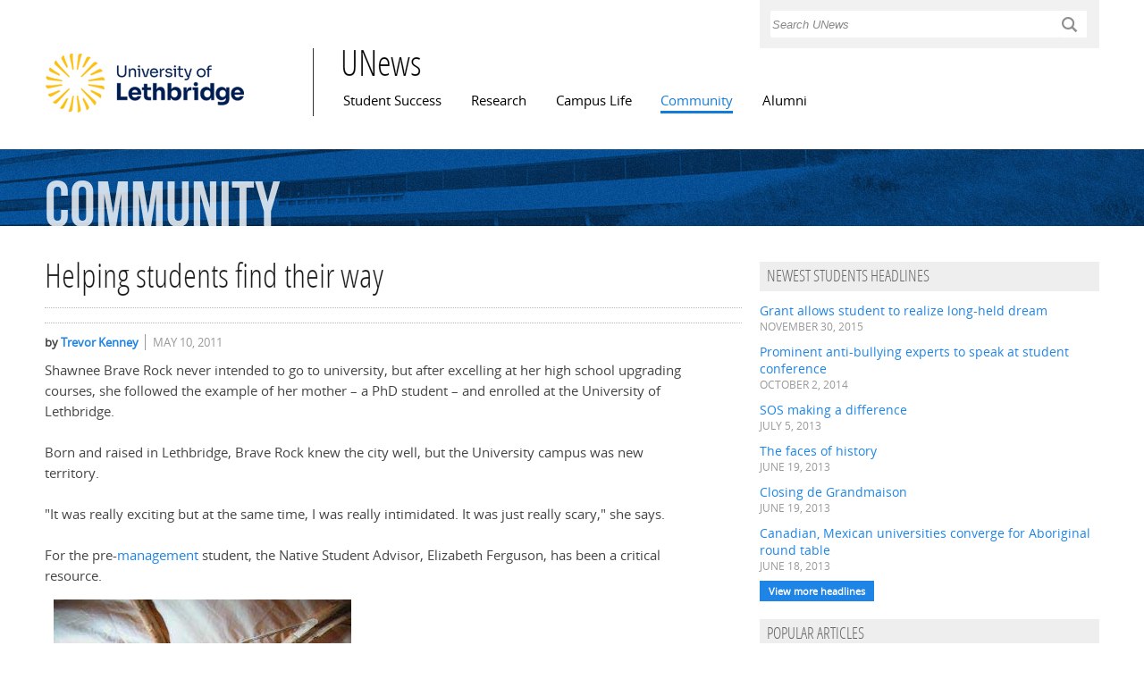

--- FILE ---
content_type: text/html; charset=utf-8
request_url: https://www.ulethbridge.ca/unews/article/helping-students-find-their-way
body_size: 9579
content:
<!DOCTYPE html PUBLIC "-//W3C//DTD XHTML+RDFa 1.0//EN"
  "http://www.w3.org/MarkUp/DTD/xhtml-rdfa-1.dtd">
<html xmlns="http://www.w3.org/1999/xhtml" xml:lang="en" version="XHTML+RDFa 1.0" dir="ltr"
  xmlns:c="http://s.opencalais.com/1/pred/"
  xmlns:sys="http://s.opencalais.com/1/type/sys/"
  xmlns:lid="http://s.opencalais.com/1/type/lid/"
  xmlns:cat="http://s.opencalais.com/1/type/cat/"
  xmlns:resolved="http://s.opencalais.com/1/type/er/"
  xmlns:cgeo="http://s.opencalais.com/1/type/er/Geo/"
  xmlns:eventfact="http://s.opencalais.com/1/type/em/r/"
  xmlns:entity="http://s.opencalais.com/1/type/em/e/"
  xmlns:cld="http://s.opencalais.com/1/linkeddata/pred/"
  xmlns:rnews="http://iptc.org/std/rNews/2011-10-07#"
  xmlns:content="http://purl.org/rss/1.0/modules/content/"
  xmlns:dc="http://purl.org/dc/terms/"
  xmlns:foaf="http://xmlns.com/foaf/0.1/"
  xmlns:og="http://ogp.me/ns#"
  xmlns:rdfs="http://www.w3.org/2000/01/rdf-schema#"
  xmlns:sioc="http://rdfs.org/sioc/ns#"
  xmlns:sioct="http://rdfs.org/sioc/types#"
  xmlns:skos="http://www.w3.org/2004/02/skos/core#"
  xmlns:xsd="http://www.w3.org/2001/XMLSchema#"
  xmlns:schema="http://schema.org/">

<head profile="http://www.w3.org/1999/xhtml/vocab">
  <meta property="og:image" content="https://www.ulethbridge.ca/unews/sites/default/files/main/articles/nas-banner.jpg" />

  <meta http-equiv="Content-Type" content="text/html; charset=utf-8" />
<link rel="shortcut icon" href="/unews/sites/default/files/favicon_0.ico" type="image/vnd.microsoft.icon" />
<meta name="viewport" content="width=device-width, initial-scale=1, maximum-scale=1, minimum-scale=1, user-scalable=no" />
<meta content="Helping students find their way" about="/unews/article/helping-students-find-their-way" property="rnews:name schema:name" />
<link rel="shortlink" href="/unews/node/3977" />
<meta name="Generator" content="Drupal 7 (http://drupal.org)" />
<link rel="canonical" href="/unews/article/helping-students-find-their-way" />
  <title>Helping students find their way | UNews</title>
  <style type="text/css" media="all">@import url("/unews/modules/system/system.base.css?t2e6gj");
@import url("/unews/modules/system/system.menus.css?t2e6gj");
@import url("/unews/modules/system/system.messages.css?t2e6gj");
@import url("/unews/modules/system/system.theme.css?t2e6gj");</style>
<style type="text/css" media="all">@import url("/unews/sites/all/modules/adaptive_image/css/adaptive-image.css?t2e6gj");
@import url("/unews/modules/aggregator/aggregator.css?t2e6gj");
@import url("/unews/sites/all/modules/calendar/css/calendar_multiday.css?t2e6gj");
@import url("/unews/profiles/openpublish/modules/contrib/date/date_api/date.css?t2e6gj");
@import url("/unews/profiles/openpublish/modules/contrib/date/date_popup/themes/datepicker.1.7.css?t2e6gj");
@import url("/unews/profiles/openpublish/modules/contrib/date/date_repeat_field/date_repeat_field.css?t2e6gj");
@import url("/unews/modules/field/theme/field.css?t2e6gj");</style>
<style type="text/css" media="screen">@import url("/unews/sites/all/modules/flexslider/assets/css/flexslider_img.css?t2e6gj");</style>
<style type="text/css" media="all">@import url("/unews/modules/node/node.css?t2e6gj");
@import url("/unews/modules/search/search.css?t2e6gj");
@import url("/unews/modules/user/user.css?t2e6gj");
@import url("/unews/sites/all/modules/video_filter/video_filter.css?t2e6gj");
@import url("/unews/sites/all/modules/workflow/workflow_admin_ui/workflow_admin_ui.css?t2e6gj");
@import url("/unews/profiles/openpublish/modules/contrib/views/css/views.css?t2e6gj");</style>
<style type="text/css" media="all">@import url("/unews/sites/all/libraries/chosen/chosen/chosen.css?t2e6gj");
@import url("/unews/profiles/openpublish/modules/contrib/ctools/css/ctools.css?t2e6gj");
@import url("/unews/sites/all/modules/panels/css/panels.css?t2e6gj");
@import url("/unews/sites/all/modules/pullquote/pullquote.css?t2e6gj");
@import url("/unews/modules/views_slideshow/views_slideshow.css?t2e6gj");
@import url("/unews/profiles/openpublish/modules/contrib/field_group/field_group.css?t2e6gj");
@import url("/unews/profiles/openpublish/libraries/photoswipe/photoswipe.css?t2e6gj");</style>
<style type="text/css" media="all">@import url("/unews/profiles/openpublish/themes/omega/alpha/css/alpha-reset.css?t2e6gj");
@import url("/unews/profiles/openpublish/themes/omega/alpha/css/alpha-mobile.css?t2e6gj");
@import url("/unews/profiles/openpublish/themes/omega/alpha/css/alpha-alpha.css?t2e6gj");
@import url("/unews/profiles/openpublish/themes/omega/omega/css/formalize.css?t2e6gj");
@import url("/unews/profiles/openpublish/themes/omega/omega/css/omega-text.css?t2e6gj");
@import url("/unews/profiles/openpublish/themes/omega/omega/css/omega-branding.css?t2e6gj");
@import url("/unews/profiles/openpublish/themes/omega/omega/css/omega-menu.css?t2e6gj");
@import url("/unews/profiles/openpublish/themes/omega/omega/css/omega-forms.css?t2e6gj");
@import url("/unews/profiles/openpublish/themes/omega/omega/css/omega-visuals.css?t2e6gj");
@import url("/unews/sites/all/themes/flora_evo/css/global.css?t2e6gj");
@import url("/unews/sites/all/themes/flora_evo/css/tanya.css?t2e6gj");
@import url("/unews/sites/all/themes/flora_evo/css/jay.css?t2e6gj");</style>
<style type="text/css" media="print">@import url("/unews/sites/all/themes/flora_evo/css/print.css?t2e6gj");</style>

<!--[if (lt IE 9)&(!IEMobile)]>
<style type="text/css" media="all">@import url("/unews/sites/all/themes/flora_evo/css/flora-evo-alpha-default.css?t2e6gj");
@import url("/unews/sites/all/themes/flora_evo/css/flora-evo-alpha-default-normal.css?t2e6gj");
@import url("/unews/profiles/openpublish/themes/omega/alpha/css/grid/alpha_default/normal/alpha-default-normal-12.css?t2e6gj");</style>
<![endif]-->

<!--[if gte IE 9]><!-->
<style type="text/css" media="all and (min-width: 740px) and (min-device-width: 740px), (max-device-width: 800px) and (min-width: 740px) and (orientation:landscape)">@import url("/unews/sites/all/themes/flora_evo/css/flora-evo-alpha-default.css?t2e6gj");
@import url("/unews/sites/all/themes/flora_evo/css/flora-evo-alpha-default-narrow.css?t2e6gj");
@import url("/unews/profiles/openpublish/themes/omega/alpha/css/grid/alpha_default/narrow/alpha-default-narrow-12.css?t2e6gj");</style>
<!--<![endif]-->

<!--[if gte IE 9]><!-->
<style type="text/css" media="all and (min-width: 980px) and (min-device-width: 980px), all and (max-device-width: 1024px) and (min-width: 1024px) and (orientation:landscape)">@import url("/unews/sites/all/themes/flora_evo/css/flora-evo-alpha-default.css?t2e6gj");
@import url("/unews/sites/all/themes/flora_evo/css/flora-evo-alpha-default-normal.css?t2e6gj");
@import url("/unews/profiles/openpublish/themes/omega/alpha/css/grid/alpha_default/normal/alpha-default-normal-12.css?t2e6gj");</style>
<!--<![endif]-->

<!--[if gte IE 9]><!-->
<style type="text/css" media="all and (min-width: 1220px)">@import url("/unews/sites/all/themes/flora_evo/css/flora-evo-alpha-default.css?t2e6gj");
@import url("/unews/sites/all/themes/flora_evo/css/flora-evo-alpha-default-wide.css?t2e6gj");
@import url("/unews/profiles/openpublish/themes/omega/alpha/css/grid/alpha_default/wide/alpha-default-wide-12.css?t2e6gj");</style>
<!--<![endif]-->
  <script type="text/javascript" src="/unews/profiles/openpublish/libraries/photoswipe/lib/klass.min.js?t2e6gj"></script>
<script type="text/javascript">
<!--//--><![CDATA[//><!--
document.cookie = 'adaptive_image=' + Math.max(screen.width, screen.height) + '; path=/';
//--><!]]>
</script>
<script type="text/javascript" src="/unews/misc/jquery.js?v=1.4.4"></script>
<script type="text/javascript" src="/unews/misc/jquery.once.js?v=1.2"></script>
<script type="text/javascript" src="/unews/misc/drupal.js?t2e6gj"></script>
<script type="text/javascript" src="/unews/sites/all/libraries/chosen/chosen/chosen.jquery.min.js?t2e6gj"></script>
<script type="text/javascript" src="/unews/sites/all/modules/chosen/chosen.js?t2e6gj"></script>
<script type="text/javascript" src="/unews/sites/all/modules/panels/js/panels.js?t2e6gj"></script>
<script type="text/javascript" src="/unews/sites/all/modules/pullquote/pullquote.js?t2e6gj"></script>
<script type="text/javascript" src="/unews/modules/views_slideshow/js/views_slideshow.js?t2e6gj"></script>
<script type="text/javascript">
<!--//--><![CDATA[//><!--
window.CKEDITOR_BASEPATH = '/unews/profiles/openpublish/libraries/ckeditor/'
//--><!]]>
</script>
<script type="text/javascript" src="/unews/misc/form.js?t2e6gj"></script>
<script type="text/javascript" src="/unews/misc/collapse.js?t2e6gj"></script>
<script type="text/javascript" src="/unews/profiles/openpublish/modules/contrib/field_group/field_group.js?t2e6gj"></script>
<script type="text/javascript" src="/unews/profiles/openpublish/libraries/photoswipe/code.photoswipe-3.0.5.js?t2e6gj"></script>
<script type="text/javascript" src="/unews/profiles/openpublish/modules/features/openpublish_media/js/photo-gallery.js?t2e6gj"></script>
<script type="text/javascript" src="/unews/profiles/openpublish/themes/omega/omega/js/jquery.formalize.js?t2e6gj"></script>
<script type="text/javascript" src="/unews/profiles/openpublish/themes/omega/omega/js/omega-mediaqueries.js?t2e6gj"></script>
<script type="text/javascript" src="/unews/sites/all/themes/flora_evo/js/flora_custom.js?t2e6gj"></script>
<script type="text/javascript">
<!--//--><![CDATA[//><!--
jQuery.extend(Drupal.settings, {"basePath":"\u002Funews\u002F", "pathPrefix":"", "ajaxPageState":{"theme":"flora_evo", "theme_token":"83wv6YebNfgIj5K6Wjws_q79WoMJzLUQXivCpHfVFEk", "js":{"profiles\u002Fopenpublish\u002Flibraries\u002Fphotoswipe\u002Flib\u002Fklass.min.js":1, "0":1, "misc\u002Fjquery.js":1, "misc\u002Fjquery.once.js":1, "misc\u002Fdrupal.js":1, "sites\u002Fall\u002Flibraries\u002Fchosen\u002Fchosen\u002Fchosen.jquery.min.js":1, "sites\u002Fall\u002Fmodules\u002Fchosen\u002Fchosen.js":1, "sites\u002Fall\u002Fmodules\u002Fpanels\u002Fjs\u002Fpanels.js":1, "sites\u002Fall\u002Fmodules\u002Fpullquote\u002Fpullquote.js":1, "modules\u002Fviews_slideshow\u002Fjs\u002Fviews_slideshow.js":1, "1":1, "misc\u002Fform.js":1, "misc\u002Fcollapse.js":1, "profiles\u002Fopenpublish\u002Fmodules\u002Fcontrib\u002Ffield_group\u002Ffield_group.js":1, "profiles\u002Fopenpublish\u002Flibraries\u002Fphotoswipe\u002Fcode.photoswipe-3.0.5.js":1, "profiles\u002Fopenpublish\u002Fmodules\u002Ffeatures\u002Fopenpublish_media\u002Fjs\u002Fphoto-gallery.js":1, "profiles\u002Fopenpublish\u002Fthemes\u002Fomega\u002Fomega\u002Fjs\u002Fjquery.formalize.js":1, "profiles\u002Fopenpublish\u002Fthemes\u002Fomega\u002Fomega\u002Fjs\u002Fomega-mediaqueries.js":1, "sites\u002Fall\u002Fthemes\u002Fflora_evo\u002Fjs\u002Fflora_custom.js":1}, "css":{"modules\u002Fsystem\u002Fsystem.base.css":1, "modules\u002Fsystem\u002Fsystem.menus.css":1, "modules\u002Fsystem\u002Fsystem.messages.css":1, "modules\u002Fsystem\u002Fsystem.theme.css":1, "sites\u002Fall\u002Fmodules\u002Fadaptive_image\u002Fcss\u002Fadaptive-image.css":1, "modules\u002Faggregator\u002Faggregator.css":1, "sites\u002Fall\u002Fmodules\u002Fcalendar\u002Fcss\u002Fcalendar_multiday.css":1, "profiles\u002Fopenpublish\u002Fmodules\u002Fcontrib\u002Fdate\u002Fdate_api\u002Fdate.css":1, "profiles\u002Fopenpublish\u002Fmodules\u002Fcontrib\u002Fdate\u002Fdate_popup\u002Fthemes\u002Fdatepicker.1.7.css":1, "profiles\u002Fopenpublish\u002Fmodules\u002Fcontrib\u002Fdate\u002Fdate_repeat_field\u002Fdate_repeat_field.css":1, "modules\u002Ffield\u002Ftheme\u002Ffield.css":1, "sites\u002Fall\u002Fmodules\u002Fflexslider\u002Fassets\u002Fcss\u002Fflexslider_img.css":1, "modules\u002Fnode\u002Fnode.css":1, "modules\u002Fsearch\u002Fsearch.css":1, "modules\u002Fuser\u002Fuser.css":1, "sites\u002Fall\u002Fmodules\u002Fvideo_filter\u002Fvideo_filter.css":1, "sites\u002Fall\u002Fmodules\u002Fworkflow\u002Fworkflow_admin_ui\u002Fworkflow_admin_ui.css":1, "profiles\u002Fopenpublish\u002Fmodules\u002Fcontrib\u002Fviews\u002Fcss\u002Fviews.css":1, "sites\u002Fall\u002Flibraries\u002Fchosen\u002Fchosen\u002Fchosen.css":1, "profiles\u002Fopenpublish\u002Fmodules\u002Fcontrib\u002Fctools\u002Fcss\u002Fctools.css":1, "sites\u002Fall\u002Fmodules\u002Fpanels\u002Fcss\u002Fpanels.css":1, "sites\u002Fall\u002Fmodules\u002Fpullquote\u002Fpullquote.css":1, "modules\u002Fviews_slideshow\u002Fviews_slideshow.css":1, "profiles\u002Fopenpublish\u002Fmodules\u002Fcontrib\u002Ffield_group\u002Ffield_group.css":1, "profiles\u002Fopenpublish\u002Flibraries\u002Fphotoswipe\u002Fphotoswipe.css":1, "profiles\u002Fopenpublish\u002Fthemes\u002Fomega\u002Falpha\u002Fcss\u002Falpha-reset.css":1, "profiles\u002Fopenpublish\u002Fthemes\u002Fomega\u002Falpha\u002Fcss\u002Falpha-mobile.css":1, "profiles\u002Fopenpublish\u002Fthemes\u002Fomega\u002Falpha\u002Fcss\u002Falpha-alpha.css":1, "profiles\u002Fopenpublish\u002Fthemes\u002Fomega\u002Fomega\u002Fcss\u002Fformalize.css":1, "profiles\u002Fopenpublish\u002Fthemes\u002Fomega\u002Fomega\u002Fcss\u002Fomega-text.css":1, "profiles\u002Fopenpublish\u002Fthemes\u002Fomega\u002Fomega\u002Fcss\u002Fomega-branding.css":1, "profiles\u002Fopenpublish\u002Fthemes\u002Fomega\u002Fomega\u002Fcss\u002Fomega-menu.css":1, "profiles\u002Fopenpublish\u002Fthemes\u002Fomega\u002Fomega\u002Fcss\u002Fomega-forms.css":1, "profiles\u002Fopenpublish\u002Fthemes\u002Fomega\u002Fomega\u002Fcss\u002Fomega-visuals.css":1, "sites\u002Fall\u002Fthemes\u002Fflora_evo\u002Fcss\u002Fglobal.css":1, "sites\u002Fall\u002Fthemes\u002Fflora_evo\u002Fcss\u002Ftanya.css":1, "sites\u002Fall\u002Fthemes\u002Fflora_evo\u002Fcss\u002Fangelsea.css":1, "sites\u002Fall\u002Fthemes\u002Fflora_evo\u002Fcss\u002Fjay.css":1, "sites\u002Fall\u002Fthemes\u002Fflora_evo\u002Fcss\u002Fprint.css":1, "ie::normal::sites\u002Fall\u002Fthemes\u002Fflora_evo\u002Fcss\u002Fflora-evo-alpha-default.css":1, "ie::normal::sites\u002Fall\u002Fthemes\u002Fflora_evo\u002Fcss\u002Fflora-evo-alpha-default-normal.css":1, "ie::normal::profiles\u002Fopenpublish\u002Fthemes\u002Fomega\u002Falpha\u002Fcss\u002Fgrid\u002Falpha_default\u002Fnormal\u002Falpha-default-normal-12.css":1, "narrow::sites\u002Fall\u002Fthemes\u002Fflora_evo\u002Fcss\u002Fflora-evo-alpha-default.css":1, "narrow::sites\u002Fall\u002Fthemes\u002Fflora_evo\u002Fcss\u002Fflora-evo-alpha-default-narrow.css":1, "profiles\u002Fopenpublish\u002Fthemes\u002Fomega\u002Falpha\u002Fcss\u002Fgrid\u002Falpha_default\u002Fnarrow\u002Falpha-default-narrow-12.css":1, "normal::sites\u002Fall\u002Fthemes\u002Fflora_evo\u002Fcss\u002Fflora-evo-alpha-default.css":1, "normal::sites\u002Fall\u002Fthemes\u002Fflora_evo\u002Fcss\u002Fflora-evo-alpha-default-normal.css":1, "profiles\u002Fopenpublish\u002Fthemes\u002Fomega\u002Falpha\u002Fcss\u002Fgrid\u002Falpha_default\u002Fnormal\u002Falpha-default-normal-12.css":1, "wide::sites\u002Fall\u002Fthemes\u002Fflora_evo\u002Fcss\u002Fflora-evo-alpha-default.css":1, "wide::sites\u002Fall\u002Fthemes\u002Fflora_evo\u002Fcss\u002Fflora-evo-alpha-default-wide.css":1, "profiles\u002Fopenpublish\u002Fthemes\u002Fomega\u002Falpha\u002Fcss\u002Fgrid\u002Falpha_default\u002Fwide\u002Falpha-default-wide-12.css":1}}, "chosen":{"selector":".field-widget-options-select select.form-select", "minimum":"20"}, "jcarousel":{"ajaxPath":"\u002Funews\u002Fjcarousel\u002Fajax\u002Fviews"}, "profile":"openpublish", "profile_version":"7.x-1.0-beta7", "field_group":{"div":"full"}, "omega":{"layouts":{"primary":"normal", "order":[ "narrow", "normal", "wide" ], "queries":{"narrow":"all and (min-width: 740px) and (min-device-width: 740px), (max-device-width: 800px) and (min-width: 740px) and (orientation:landscape)", "normal":"all and (min-width: 980px) and (min-device-width: 980px), all and (max-device-width: 1024px) and (min-width: 1024px) and (orientation:landscape)", "wide":"all and (min-width: 1220px)"}}}});
//--><!]]>
</script>

<script type='text/javascript' src='https://platform-api.sharethis.com/js/sharethis.js#property=6501d86fc4e5f100127f55af&product=inline-share-buttons' async='async'></script>
</head>
<body class="html not-front not-logged-in no-sidebars page-node page-node- page-node-3977 node-type-openpublish-article"  class="html not-front not-logged-in page-node page-node- page-node-3977 node-type-openpublish-article context-article">
<!-- Google Tag Manager -->
<script>(function(w,d,s,l,i){w[l]=w[l]||[];w[l].push({'gtm.start':
new Date().getTime(),event:'gtm.js'});var f=d.getElementsByTagName(s)[0],
j=d.createElement(s),dl=l!='dataLayer'?'&l='+l:'';j.async=true;j.src=
'https://www.googletagmanager.com/gtm.js?id='+i+dl;f.parentNode.insertBefore(j,f);
})(window,document,'script','dataLayer','GTM-P8Z3SZWV');</script>
<!-- End Google Tag Manager -->
  <div id="skip-link">
    <a href="#main-content" class="element-invisible element-focusable">Skip to main content</a>
  </div>
  <div class="region region-page-top" id="region-page-top">
  <div class="region-inner region-page-top-inner">
      </div>
</div>  <div class="page clearfix" id="page">

      <header id="section-header" class="section section-header">
  <div id="zone-user-wrapper" class="zone-wrapper zone-user-wrapper clearfix">  
  <div id="zone-user" class="zone zone-user clearfix container-12">
    <div class="grid-4 prefix-8 region region-user-second" id="region-user-second">
  <div class="region-inner region-user-second-inner">
    <div class="block block-block block-17 block-block-17 odd block-without-title" id="block-block-17">
  <div class="block-inner clearfix">
                
    <div class="content clearfix">
      <form action="/unews/usearch" method="get" id="usearch-block-form" accept-charset="UTF-8"><label for="keys" class="element-invisible">Search </label><input title="Enter the terms you wish to search for." placeholder="Search UNews" type="text" id="keys" name="keys" value="" size="15" maxlength="128" class="form-text" /><input type="submit" id="usearch-submit" name="op" value="L" class="form-submit" /></form>
    </div>
  </div>
</div>  </div>
</div>  </div>
</div><div id="zone-branding-wrapper" class="zone-wrapper zone-branding-wrapper clearfix">  
  <div id="zone-branding" class="zone zone-branding clearfix container-12">
      </div>
</div><div id="zone-menu-wrapper" class="zone-wrapper zone-menu-wrapper clearfix">  
  <div id="zone-menu" class="zone zone-menu clearfix container-12">
    <div class="grid-3 region region-logo" id="region-logo">
  <div class="region-inner region-logo-inner">
    <div class="block block-delta-blocks block-logo block-delta-blocks-logo odd block-without-title" id="block-delta-blocks-logo">
  <div class="block-inner clearfix">
                
    <div class="content clearfix">
      <div class="logo-img"><a href="https://www.ulethbridge.ca/" id="logo" title="Visit the University of Lethbridge home page"><img typeof="foaf:Image" src="/unews/sites/default/files/university_logo_1.png" alt="University of Lethbridge logo" /></a></div>    </div>
  </div>
</div>  </div>
</div><div class="grid-9 region region-menu" id="region-menu">
  <div class="region-inner region-menu-inner">
  <div class="block block-delta-blocks block-site-name block-delta-blocks-site-name odd block-without-title" id="block-delta-blocks-site-name">
  <div class="block-inner clearfix">
                
    <div class="content clearfix">
      <h2 class="site-name"><a href="/unews/" title="Return to the UNews home page"><span>UNews</span></a></h2>    </div>
  </div>
</div>        <nav class="navigation">
      <h2 class="element-invisible">Main menu</h2><ul id="main-menu" class="links inline clearfix main-menu"><li class="menu-1284 first"><a href="/unews/student-success">Student Success</a></li><li class="menu-535"><a href="/unews/research">Research</a></li><li class="menu-533"><a href="/unews/campus-life">Campus Life</a></li><li class="menu-534 active-trail"><a href="/unews/community" class="active-trail">Community</a></li><li class="menu-480 last"><a href="/unews/alumni">Alumni</a></li></ul>          </nav>
      </div>
</div>

  </div>
</div><div id="zone-banner-wrapper" class="zone-wrapper zone-banner-wrapper clearfix">  
  <div id="zone-banner" class="zone zone-banner clearfix container-12">
    <div class="grid-12 region region-bannerb" id="region-bannerb">
  <div class="region-inner region-bannerb-inner">
    <div class="block block-parent-title block-parent-title block-parent-title-parent-title odd block-without-title" id="block-parent-title-parent-title">
  <div class="block-inner clearfix">
                
    <div class="content clearfix">
      <div class="parent-title parent-title-community"><span class="pc-parent-title-community-1">Community</span> </div>    </div>
  </div>
</div>  </div>
</div>  </div>
</div></header>  
      <section id="section-content" class="section section-content">
  <div id="zone-content-wrapper" class="zone-wrapper zone-content-wrapper clearfix">  
  <div id="zone-content" class="zone zone-content clearfix container-12">    
        
        <meta property="og:image" content="/unews/sites/default/files/university_logo.png" />
<div class="grid-8 region region-content" id="region-content">
  <div class="region-inner region-content-inner">
    <a id="main-content"></a>
                <h2 class="title" id="page-title">Helping students find their way</h2>
                        <div class="block block-block block-26 block-block-26 odd block-without-title" id="block-block-26">
  <div class="block-inner clearfix">
                
    <div class="content clearfix">
      <div style="margin:12px 0; border-top: 1px dotted #bababa; border-bottom: 1px dotted #bababa; padding: 8px 0;">
<div class="sharethis-inline-share-buttons"></div>
</div>
    </div>
  </div>
</div><div class="block block-system block-main block-system-main even block-without-title" id="block-system-main">
  <div class="block-inner clearfix">
                
    <div class="content clearfix">
      <article about="/unews/article/helping-students-find-their-way" typeof="rNews:Article schema:NewsArticle" class="node node-openpublish-article node-published node-not-promoted node-not-sticky author-trevorkenney odd clearfix" id="node-openpublish-article-3977">
        
  <div class="content clearfix">
    <div class="field field-name-field-op-author field-type-node-reference field-label-hidden"><div class="field-items"><div class="field-item even" rel="rnews:creator schema:creator"><div class="view view-openpublish-related-content view-id-openpublish_related_content view-display-id-block_1 view-dom-id-1af40de580c70040ff2e95e12bd17056">
        
  
  
      <div class="view-content">
        <div class="views-row views-row-1 views-row-odd views-row-first views-row-last">
      
  <div class="views-field views-field-title">    <span class="views-label views-label-title">by</span>    <span class="field-content"><a href="/unews/profile/trevor-kenney">Trevor Kenney</a></span>  </div>  
  <div class="views-field views-field-created">        <span class="field-content">May 10, 2011</span>  </div>  </div>
    </div>
  
  
  
  
  
  
</div></div></div></div><div class="field field-name-body field-type-text-with-summary field-label-hidden">
    <div class="field-items">
          <div class="field-item even" property="rnews:articlebody schema:articleBody">
      	<p>Shawnee Brave Rock never intended to go to university, but after excelling at her high school upgrading courses, she followed the example of her mother &ndash; a PhD student &ndash; and enrolled at the University of Lethbridge.<br>
<br>
Born and raised in Lethbridge, Brave Rock knew the city well, but the University campus was new territory.<br>
<br>
"It was really exciting but at the same time, I was really intimidated. It was just really scary," she says.<br>
<br>
For the pre-<a href="http://www.uleth.ca/management" rel="nofollow">management</a> student, the Native Student Advisor, Elizabeth Ferguson, has been a critical resource.<br>
<div  class="image-caption-container" style="width:333px;"><img  title="Judith Wabegijig, left, and Shawnee Brave Rock are appreciative of the assistance they get from Native Student Advisor Elizabeth Ferguson." src="/unews/sites/default/files/main/articles/nsa.jpg" alt=""><div class="image-caption">Judith Wabegijig, left, and Shawnee Brave Rock are appreciative of the assistance they get from Native Student Advisor Elizabeth Ferguson.</div></div><br>
"I'm a single mom, and I think my biggest struggle isn't school &ndash; it's life outside of school," says Brave Rock. In the last two years, she's approached Ferguson for help with everything from scheduling classes to accessing the food bank, and says this guidance has eased a lot of the pressure.<br>
"One of the most important factors for success for aboriginal students is the support they receive on campus. This support must be culturally relevant and reflect the needs of the aboriginal community," says Ferguson (BA '03, MA '05).<br>
<br>
Campus can feel like a large, imposing place for any student, but it can be especially tough for First Nations, M&eacute;tis and Inuit (FNMI) students. Many of these students are from out-of-town and may feel shy about asking for help finding the services they need or connecting with the FNMI community. Having an FNMI advisor can mean all the difference.<br>
<br>
Judith Wabegijig, a mature student taking <a href="http://www.uleth.ca/fas/nas" rel="nofollow">Native American Studies</a>, would agree: she meets with Ferguson two or three times each semester for guidance.<br>
<br>
"It's stress relieving being able to talk to the advisor about unexpected problems I've had and being directed to the right person to talk to," she says. It's also helped her maintain focus and motivation when the demands of student life pile up.<br>
<br>
But success at university requires community support, too. In addition to offering academic counselling for students, the Native Student Advisor organizes several events during the year to connect FNMI students with each other and with the<br>
U of L campus as a whole, like Native Awareness Week. For Brave Rock, these social links are as important as academic services to her success.<br>
<br>
"When I'm in class and walking around university, I don't see many aboriginal students. But, because of the services the University offers, I've met a lot of other native students. It's not that it's exclusive, but we stick together and do things together."<br>
<br>
With a tradition of strong aboriginal connections, the U of L implemented the Native Student Advising Program in 2002 in response to the growing number of FNMI students, and to ensure they received the support they needed to succeed academically.<br>
<br>
This year, the program received a significant boost thanks to a gift from the Ralph Klein Foundation and matching funds from the Alberta Government through the Access to the Future Fund. As a result, the Native Student Advising Program will be able to hire a second advisor, expand its services and help more students like Brave Rock and Wabegijig in the coming years.<br>
<br>
"The Ralph Klein Foundation was proud to support the U of L because of the work the University does for aboriginal students," says Colleen Klein, who served as Chair of the Foundation. "Words cannot express how much this will impact the lives of the aboriginal students: it will provide them with a sense of welcoming and belonging, and will allow them to follow their dreams and become role models for other students."</p>      </div>
      </div>
</div>
<div class="field-group-format group_related_topics field-group-div group-related-topics block-title-body speed-fast effect-none"><h2><span>Related Topics</span></h2><div class="field field-name-opencalais-facility-tags field-type-taxonomy-term-reference field-label-above"><div class="field-label">Facility:&nbsp;</div><div class="field-items"><div class="field-item even"><a href="/unews/facility/l-campus" typeof="skos:Concept" property="rdfs:label skos:prefLabel">L campus</a></div><div class="field-item odd"><a href="/unews/facility/university-lethbridge" typeof="skos:Concept" property="rdfs:label skos:prefLabel">University of Lethbridge</a></div><div class="field-item even"><a href="/unews/facility/university-campus" typeof="skos:Concept" property="rdfs:label skos:prefLabel">University campus</a></div></div></div><div class="field field-name-opencalais-industryterm-tags field-type-taxonomy-term-reference field-label-above"><div class="field-label">IndustryTerm:&nbsp;</div><div class="field-items"><div class="field-item even"><a href="/unews/industry-term/food-bank" typeof="skos:Concept" property="rdfs:label skos:prefLabel">food bank</a></div></div></div><div class="field field-name-opencalais-organization-tags field-type-taxonomy-term-reference field-label-above"><div class="field-label">Organization:&nbsp;</div><div class="field-items"><div class="field-item even"><a href="/unews/organization/future-fund" typeof="skos:Concept" property="rdfs:label skos:prefLabel">Future Fund</a></div><div class="field-item odd"><a href="/unews/organization/alberta-government" typeof="skos:Concept" property="rdfs:label skos:prefLabel">Alberta government</a></div><div class="field-item even"><a href="/unews/organization/ralph-klein-foundation" typeof="skos:Concept" property="rdfs:label skos:prefLabel">Ralph Klein Foundation</a></div><div class="field-item odd"><a href="/unews/organization/university-lethbridge" typeof="skos:Concept" property="rdfs:label skos:prefLabel">University of Lethbridge</a></div></div></div><div class="field field-name-opencalais-person-tags field-type-taxonomy-term-reference field-label-above"><div class="field-label">Person:&nbsp;</div><div class="field-items"><div class="field-item even"><a href="/unews/person/elizabeth-ferguson" typeof="skos:Concept" property="rdfs:label skos:prefLabel">Elizabeth Ferguson</a></div><div class="field-item odd"><a href="/unews/person/judith-wabegijig" typeof="skos:Concept" property="rdfs:label skos:prefLabel">Judith Wabegijig</a></div><div class="field-item even"><a href="/unews/person/colleen-klein" typeof="skos:Concept" property="rdfs:label skos:prefLabel">Colleen Klein</a></div></div></div><div class="field field-name-opencalais-position-tags field-type-taxonomy-term-reference field-label-above"><div class="field-label">Position:&nbsp;</div><div class="field-items"><div class="field-item even"><a href="/unews/position/fnmi-advisor" typeof="skos:Concept" property="rdfs:label skos:prefLabel">FNMI advisor</a></div><div class="field-item odd"><a href="/unews/position/chair" typeof="skos:Concept" property="rdfs:label skos:prefLabel">Chair</a></div><div class="field-item even"><a href="/unews/position/advisor" typeof="skos:Concept" property="rdfs:label skos:prefLabel">advisor</a></div><div class="field-item odd"><a href="/unews/position/second-advisor" typeof="skos:Concept" property="rdfs:label skos:prefLabel">second advisor</a></div></div></div></div><span property="rnews:name schema:name" content="Helping students find their way" class="rdf-meta"></span>  </div>

  <div class="clearfix">
          
            
      <nav class="links node-links clearfix"></nav>
    
      </div>
</article>
    </div>
  </div>
</div>      </div>
</div><aside class="grid-4 region region-sidebar-second" id="region-sidebar-second">
  <div class="region-inner region-sidebar-second-inner">
    <section class="block block-views block-headlines-block-2 block-views-headlines-block-2 odd" id="block-views-headlines-block-2">
  <div class="block-inner clearfix">
              <h2 class="block-title">Newest Students Headlines</h2>
            
    <div class="content clearfix">
      <div class="view view-headlines view-id-headlines view-display-id-block_2 view-dom-id-4d2456898d3eca55e76aeef391b3d02d">
        
  
  
      <div class="view-content">
        <div class="views-row views-row-1 views-row-odd views-row-first">
      
  <div class="views-field views-field-title">        <h3 class="field-content"><a href="/unews/article/grant-allows-student-realize-long-held-dream">Grant allows student to realize long-held dream</a></h3>  </div>  
  <div class="views-field views-field-created">        <span class="field-content">November 30, 2015</span>  </div>  </div>
  <div class="views-row views-row-2 views-row-even">
      
  <div class="views-field views-field-title">        <h3 class="field-content"><a href="/unews/article/prominent-anti-bullying-experts-speak-student-conference">Prominent anti-bullying experts to speak at student conference</a></h3>  </div>  
  <div class="views-field views-field-created">        <span class="field-content">October 2, 2014</span>  </div>  </div>
  <div class="views-row views-row-3 views-row-odd">
      
  <div class="views-field views-field-title">        <h3 class="field-content"><a href="/unews/article/sos-making-difference-0">SOS making a difference</a></h3>  </div>  
  <div class="views-field views-field-created">        <span class="field-content">July 5, 2013</span>  </div>  </div>
  <div class="views-row views-row-4 views-row-even">
      
  <div class="views-field views-field-title">        <h3 class="field-content"><a href="/unews/article/faces-history">The faces of history</a></h3>  </div>  
  <div class="views-field views-field-created">        <span class="field-content">June 19, 2013</span>  </div>  </div>
  <div class="views-row views-row-5 views-row-odd">
      
  <div class="views-field views-field-title">        <h3 class="field-content"><a href="/unews/article/closing-de-grandmaison">Closing de Grandmaison</a></h3>  </div>  
  <div class="views-field views-field-created">        <span class="field-content">June 19, 2013</span>  </div>  </div>
  <div class="views-row views-row-6 views-row-even views-row-last">
      
  <div class="views-field views-field-title">        <h3 class="field-content"><a href="/unews/article/canadian-mexican-universities-converge-aboriginal-round-table">Canadian, Mexican universities converge for Aboriginal round table</a></h3>  </div>  
  <div class="views-field views-field-created">        <span class="field-content">June 18, 2013</span>  </div>  </div>
    </div>
  
  
  
      
<div class="more-link">
  <a href="/unews/headlines/27">
    View more headlines  </a>
</div>
  
  
  
</div>    </div>
  </div>
</section><section class="block block-views block-popular-articles-block-1 block-views-popular-articles-block-1 even" id="block-views-popular-articles-block-1">
  <div class="block-inner clearfix">
              <h2 class="block-title">Popular Articles</h2>
            
    <div class="content clearfix">
      <div class="view view-popular-articles view-id-popular_articles view-display-id-block_1 view-dom-id-a297ce5d2e6c9a87ac89d5ae88fa87fd">
        
  
  
      <div class="view-content">
        <div class="views-row views-row-1 views-row-odd views-row-first">
      
  <div class="views-field views-field-title">        <h3 class="field-content"><a href="/unews/article/grant-allows-student-realize-long-held-dream">Grant allows student to realize long-held dream</a></h3>  </div>  
  <div class="views-field views-field-created">        <span class="field-content">November 30, 2015</span>  </div>  </div>
  <div class="views-row views-row-2 views-row-even">
      
  <div class="views-field views-field-title">        <h3 class="field-content"><a href="/unews/article/prominent-anti-bullying-experts-speak-student-conference">Prominent anti-bullying experts to speak at student conference</a></h3>  </div>  
  <div class="views-field views-field-created">        <span class="field-content">October 2, 2014</span>  </div>  </div>
  <div class="views-row views-row-3 views-row-odd">
      
  <div class="views-field views-field-title">        <h3 class="field-content"><a href="/unews/article/sos-making-difference-0">SOS making a difference</a></h3>  </div>  
  <div class="views-field views-field-created">        <span class="field-content">July 5, 2013</span>  </div>  </div>
  <div class="views-row views-row-4 views-row-even">
      
  <div class="views-field views-field-title">        <h3 class="field-content"><a href="/unews/article/closing-de-grandmaison">Closing de Grandmaison</a></h3>  </div>  
  <div class="views-field views-field-created">        <span class="field-content">June 19, 2013</span>  </div>  </div>
  <div class="views-row views-row-5 views-row-odd">
      
  <div class="views-field views-field-title">        <h3 class="field-content"><a href="/unews/article/faces-history">The faces of history</a></h3>  </div>  
  <div class="views-field views-field-created">        <span class="field-content">June 19, 2013</span>  </div>  </div>
  <div class="views-row views-row-6 views-row-even">
      
  <div class="views-field views-field-title">        <h3 class="field-content"><a href="/unews/article/canadian-mexican-universities-converge-aboriginal-round-table">Canadian, Mexican universities converge for Aboriginal round table</a></h3>  </div>  
  <div class="views-field views-field-created">        <span class="field-content">June 18, 2013</span>  </div>  </div>
  <div class="views-row views-row-7 views-row-odd views-row-last">
      
  <div class="views-field views-field-title">        <h3 class="field-content"><a href="/unews/article/sos-making-difference">SOS making a difference</a></h3>  </div>  
  <div class="views-field views-field-created">        <span class="field-content">June 17, 2013</span>  </div>  </div>
    </div>
  
  
  
  
  
  
</div>    </div>
  </div>
</section><section class="block block-block block-19 block-block-19 odd" id="block-block-19">
  <div class="block-inner clearfix">
              <h2 class="block-title">Tweets from @ULethbridge</h2>
            
    <div class="content clearfix">
      <p><a class="twitter-timeline" data-height="600" href="https://twitter.com/uLethbridge?ref_src=twsrc%5Etfw">Tweets by uLethbridge</a> </p>
<script async="" src="https://platform.twitter.com/widgets.js" charset="utf-8"></script>    </div>
  </div>
</section><section class="block block-views block-op-recent-content-block-8 block-views-op-recent-content-block-8 even" id="block-views-op-recent-content-block-8">
  <div class="block-inner clearfix">
              <h2 class="block-title">Recent Photo Galleries</h2>
            
    <div class="content clearfix">
      <div class="view view-op-recent-content view-id-op_recent_content view-display-id-block_8 recent-image-gallery-block view-dom-id-7ba901ca9db0ac0f06dce8c405b93510">
        
  
  
      <div class="view-content">
        <div class="views-row views-row-1 views-row-odd views-row-first">
      
  <div class="views-field views-field-field-op-main-image">        <a href="/unews/photo-gallery/convocation-2025"><img typeof="foaf:Image" src="/unews/sites/default/files/styles/image_gallery_list_thumbnail/public/galleries/SP_2025-05-29_0085_2400px.jpg" width="297" height="220" alt="" /></a>  </div>  
  <div class="views-field views-field-title">        <span class="field-content"><a href="/unews/photo-gallery/convocation-2025">Convocation 2025</a></span>  </div>  </div>
  <div class="views-row views-row-2 views-row-even">
      
  <div class="views-field views-field-field-op-main-image">        <a href="/unews/photo-gallery/bioblitz-campus-reflections"><img typeof="foaf:Image" src="/unews/sites/default/files/styles/image_gallery_list_thumbnail/public/galleries/BioBlitz-8.jpg" width="297" height="220" alt="" /></a>  </div>  
  <div class="views-field views-field-title">        <span class="field-content"><a href="/unews/photo-gallery/bioblitz-campus-reflections">BioBlitz campus...</a></span>  </div>  </div>
  <div class="views-row views-row-3 views-row-odd views-row-last">
      
  <div class="views-field views-field-field-op-main-image">        <a href="/unews/photo-gallery/post-secondary-pancake-breakfast-draws-crowds"><img typeof="foaf:Image" src="/unews/sites/default/files/styles/image_gallery_list_thumbnail/public/galleries/PB-4.jpg" width="297" height="220" alt="" /></a>  </div>  
  <div class="views-field views-field-title">        <span class="field-content"><a href="/unews/photo-gallery/post-secondary-pancake-breakfast-draws-crowds">Post-Secondary Pancake...</a></span>  </div>  </div>
    </div>
  
  
  
      
<div class="more-link">
  <a href="/unews/recent-galleries">
    View more galleries on UNews  </a>
</div>
  
  
  
</div>    </div>
  </div>
</section><section class="block block-views block-op-recent-content-block-3 block-views-op-recent-content-block-3 odd" id="block-views-op-recent-content-block-3">
  <div class="block-inner clearfix">
              <h2 class="block-title">Recent Videos</h2>
            
    <div class="content clearfix">
      <div class="view view-op-recent-content view-id-op_recent_content view-display-id-block_3 view-dom-id-68844f3588e9b2a65319b8959319db34">
        
  
  
      <div class="view-content">
        <div class="views-row views-row-1 views-row-odd views-row-first">
      
  <div class="views-field views-field-field-op-video-embed videos">        <div class="field-content"><a href="/unews/video/dr-claudia-gonzalez-public-professor-series-2025-2026"><img typeof="foaf:Image" src="/unews/sites/default/files/styles/video_thumbnail/public/video_embed_field_thumbnails/youtube/-4Uu91UOImE.jpg" width="297" height="200" alt="" /></a></div>  </div>  
  <div class="views-field views-field-title">        <span class="field-content"><a href="/unews/video/dr-claudia-gonzalez-public-professor-series-2025-2026"> Dr. Claudia Gonzalez | PUBlic Professor Series 2025-2026</a></span>  </div>  </div>
  <div class="views-row views-row-2 views-row-even">
      
  <div class="views-field views-field-field-op-video-embed videos">        <div class="field-content"><a href="/unews/video/ulethbridge-looks-back-2025"><img typeof="foaf:Image" src="/unews/sites/default/files/styles/video_thumbnail/public/video_embed_field_thumbnails/youtube/mBD8SRwGxHk.jpg" width="297" height="200" alt="" /></a></div>  </div>  
  <div class="views-field views-field-title">        <span class="field-content"><a href="/unews/video/ulethbridge-looks-back-2025">ULethbridge looks back at 2025</a></span>  </div>  </div>
  <div class="views-row views-row-3 views-row-odd views-row-last">
      
  <div class="views-field views-field-field-op-video-embed videos">        <div class="field-content"><a href="/unews/video/buy-student-breakfast-2025"><img typeof="foaf:Image" src="/unews/sites/default/files/styles/video_thumbnail/public/video_embed_field_thumbnails/youtube/cREFhAZmy4M.jpg" width="297" height="200" alt="" /></a></div>  </div>  
  <div class="views-field views-field-title">        <span class="field-content"><a href="/unews/video/buy-student-breakfast-2025">Buy A Student A Breakfast 2025</a></span>  </div>  </div>
    </div>
  
  
  
      
<div class="more-link">
  <a href="/unews/recent-videos">
    View more videos on UNews  </a>
</div>
  
  
  
</div>    </div>
  </div>
</section><div class="block block-block block-15 block-block-15 even block-without-title" id="block-block-15">
  <div class="block-inner clearfix">
                
    <div class="content clearfix">
      <div class="more-link"><a href="http://www.youtube.com/user/ulethbridge" target="_blank">View more videos on YouTube</a></div>
    </div>
  </div>
</div>  </div>
</aside>  </div>
</div></section>  
      <footer id="section-footer" class="section section-footer">
  <div id="zone-footer-wrapper" class="zone-wrapper zone-footer-wrapper clearfix">  
  <div id="zone-footer" class="zone zone-footer clearfix container-12">
    <div class="grid-12 region region-footer-top" id="region-footer-top">
  <div class="region-inner region-footer-top-inner">
      </div>
</div><div class="grid-3 region region-footer-first-a" id="region-footer-first-a">
  <div class="region-inner region-footer-first-a-inner">
    <section class="block block-block connect-uofl block-8 block-block-8 odd" id="block-block-8">
  <div class="block-inner clearfix">
              <h2 class="block-title">CONNECT WITH THE U OF L</h2>
            
    <div class="content clearfix">
      <address><a href="https://www.ulethbridge.ca">University of Lethbridge</a><br />4401 University Drive<br />Lethbridge, Alberta T1K 3M4</address>
<p><a href="https://www.ulethbridge.ca/directory" target="_blank">Campus Directory</a></p>
<p class="sm-icon-layout"><a title="YouTube" data-icon="" class="icon-sm" href="https://www.youtube.com/ulethbridge"><span class="screen-reader-text">Ulethbridge on YouTube</span></a><a title="Facebook" data-icon="" class="icon-sm" href="https://www.facebook.com/ulethbridge.ca"><span class="screen-reader-text">Ulethbridge on Facebook</span></a><a title="Twitter" data-icon="t" class="icon-sm" href="http://www.twitter.com/ulethbridge"><span class="screen-reader-text">Ulethbridge on Twitter</span></a><a title="RSS Feed" data-icon="⇱" class="icon-sm" href="#"><span class="screen-reader-text">RSS Feed</span></a></p>
    </div>
  </div>
</section>  </div>
</div><div class="grid-3 region region-footer-first-b" id="region-footer-first-b">
  <div class="region-inner region-footer-first-b-inner">
    <section class="block block-block block-13 block-block-13 odd" id="block-block-13">
  <div class="block-inner clearfix">
              <h2 class="block-title">Campuses</h2>
            
    <div class="content clearfix">
      <ul><li>Lethbridge | <a href="https://www.ulethbridge.ca/campus-map " target="_blank&quot;">Campus map</a></li>
<li>Calgary | <a href="https://www.ulethbridge.ca/calgary " target="_blank&quot;">Website</a></li>
</ul>    </div>
  </div>
</section>  </div>
</div><div class="grid-3 region region-footer-first-c" id="region-footer-first-c">
  <div class="region-inner region-footer-first-c-inner">
    <section class="block block-block block-20 block-block-20 odd" id="block-block-20">
  <div class="block-inner clearfix">
              <h2 class="block-title">Publications</h2>
            
    <div class="content clearfix">
      <ul><li><a href="http://issuu.com/ulethbridge" rel="nofollow"><strong>issuu.com/ulethbridge</strong></a><br />For monthly newspapers and publications</li><li><a href="https://www.ulethbridge.ca/communications/uweekly" rel="nofollow"><strong>Uweekly</strong></a><br />A look ahead at the week&#39;s activities via e-newsletter</li><li><a href="https://www.ulethbridge.ca/communications/news-releases" rel="nofollow"><strong>News Release Archives</strong></a></li></ul>    </div>
  </div>
</section>  </div>
</div><div class="grid-3 region region-footer-first-d" id="region-footer-first-d">
  <div class="region-inner region-footer-first-d-inner">
    <section class="block block-block block-21 block-block-21 odd" id="block-block-21">
  <div class="block-inner clearfix">
              <h2 class="block-title">Contact Public Relations</h2>
            
    <div class="content clearfix">
      <p><a href="https://www.ulethbridge.ca/communications/contact" rel="nofollow"><strong>University Advancement</strong></a><br />A735, University Hall<br />Phone: <strong>(403) 329-2582</strong><br />Fax: <strong>(403) 329-2211</strong></p>    </div>
  </div>
</section>  </div>
</div>  </div>
</div><div id="zone-footer2-wrapper" class="zone-wrapper zone-footer2-wrapper clearfix">  
  <div id="zone-footer2" class="zone zone-footer2 clearfix container-12">
    <div class="grid-12 region region-footer-second" id="region-footer-second">
  <div class="region-inner region-footer-second-inner">
    <div class="block block-uleth-blocks block-ul-copyright block-uleth-blocks-ul-copyright odd block-without-title" id="block-uleth-blocks-ul-copyright">
  <div class="block-inner clearfix">
                
    <div class="content clearfix">
      <p>&copy; 2026 University of Lethbridge | <a href="/privacy">Web Privacy Statement</a></p>    </div>
  </div>
</div>  </div>
</div>  </div>
</div></footer>  
  
</div>
  <div class="region region-page-bottom" id="region-page-bottom">
  <div class="region-inner region-page-bottom-inner">
      </div>
</div></body>
</html>


--- FILE ---
content_type: text/css
request_url: https://www.ulethbridge.ca/unews/sites/all/themes/flora_evo/css/tanya.css?t2e6gj
body_size: 3005
content:
.views-field-field-op-related-nref ul {
	margin-top: 15px;
}

.views-field-field-op-related-nref ul li {
  list-style-type: square;
  color: #1E85E6;
}



/* Copy styles to the NARROW layout from here */
@media all and (min-width: 740px) and (min-device-width: 740px), (max-device-width: 800px) and (min-width: 740px) and (orientation:landscape) {

#region-sidebar-second #block-views-op-recent-content-block-8 .recent-image-gallery-block .views-row,
#region-sidebar-second #block-views-op-recent-content-block-3 .view-display-id-block_3 .views-row {
    float: none;
    line-height: normal;
    margin: 0;
    text-align: center;
    width: 100%;
    font-size:11px;
  } 

 /* .experts-search {
    height: 63px;
    background-position: left bottom;
  }
  
  .experts-search form .form-submit {
    width: auto;
  }
  
  .experts-search form {
	  margin-left: 275px;
	  margin-top: 10px;
	}
  
  .experts-search .form-text {
    width: 360px;
    margin: 0;
    padding: 0;
    height: auto;
  }
  
  .experts-search form .form-submit {
    margin-bottom: 0;
  }*/

  .container-12 .grid-3.region-preface-first, .container-12 .grid-3.region-preface-second {
    width: 340px;
  }
  
  .container-12 .grid-6.region-preface-third, .container-12 .grid-6.region-preface-fourth {
    width: 700px;
  }
  
  

}





/* Copy styles to the NORMAL layout from here */
@media all and (min-width: 980px) and (min-device-width: 980px), all and (max-device-width: 1024px) and (min-width: 1024px) and (orientation:landscape) {
  


/*	.experts-search {
    background-position: center top;
    height: auto;
  }
  
	.experts-search form {
	  margin-left: 0;
	  margin-top: 63px;
	}
	
	.experts-search .form-text {
    width: 385px;
    margin-left: 10px;
    margin-bottom: 10px;
  }
  
  .experts-search form .form-submit {
    margin-bottom: 10px;
  }*/
  
  .container-12 .grid-3.region-preface-first, .container-12 .grid-3.region-preface-second {
    width: 220px;
  }
  
  .container-12 .grid-6.region-preface-third, .container-12 .grid-6.region-preface-fourth {
    width: 460px;
  }
	
}




/* Copy styles to the WIDE layout from here */
@media all and (min-width: 1220px) {

  #region-sidebar-second #block-views-op-recent-content-block-8 .recent-image-gallery-block .views-row,  
  #region-sidebar-second #block-views-op-recent-content-block-3 .view-display-id-block_3 .views-row {
    float: left;
    line-height: normal;
    margin-right: 3%;
    text-align: center;
    width: 30%;
    font-size:0.8em;
  } 
  
.experts-search {
    height: 63px;
}
  
.experts-search form {
	margin-top: 11px;
}

  .experts-search .form-text {
    width: 240px;
    margin: 0;
    margin-left:0;
  }
   /* 
  .experts-search form .form-submit {
    margin-bottom: 0;
  }*/
  
  .container-12 .grid-3.region-preface-first, .container-12 .grid-3.region-preface-second {
    width: 280px;
  }
  
  .container-12 .grid-6.region-preface-third, .container-12 .grid-6.region-preface-fourth {
    width: 580px;
  }
  
}





